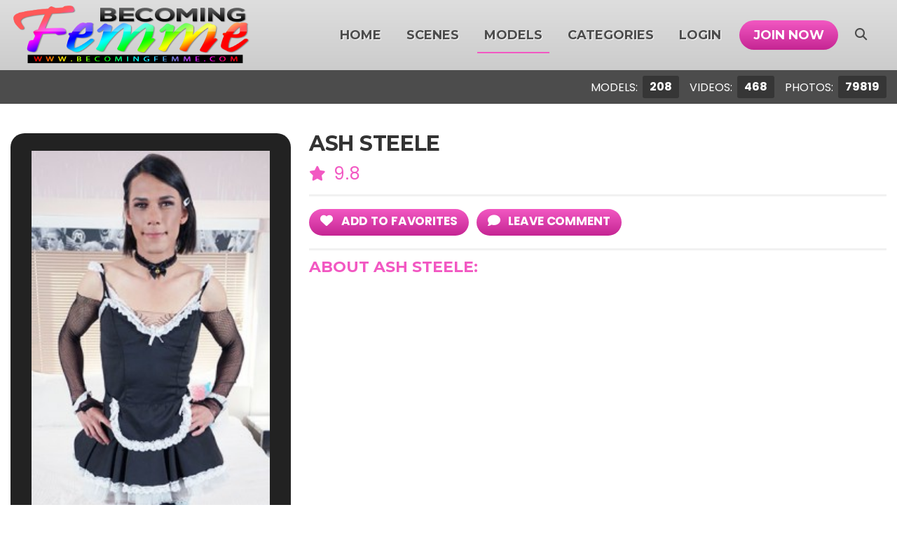

--- FILE ---
content_type: text/html; charset=UTF-8
request_url: http://becomingfemme.com/tour/models/AshSteele.html
body_size: 6004
content:
<!DOCTYPE html>
<!--[if lt IE 7 ]><html class="ie ie6" lang="en"> <![endif]-->
<!--[if IE 7 ]><html class="ie ie7" lang="en"> <![endif]-->
<!--[if IE 8 ]><html class="ie ie8" lang="en"> <![endif]-->
<!--[if (gte IE 9)|!(IE)]><!--><html lang="en"> <!--<![endif]-->
<head>
		<base href="http://becomingfemme.com/tour/" />
	
	<meta charset="utf-8">
	<meta http-equiv="X-UA-Compatible" content="IE=edge,chrome=1">

		<TITLE>Becoming Femme | Ash Steele | Home of the hottest crossdresser, sissy, and femboi models on the Web</TITLE>
	
	<link rel="canonical" href="http://becomingfemme.com/tour/models/AshSteele.html" />

		<meta name="keywords" content="" />
	
		<meta name="description" content="Ash Steele" />
	
	<meta name="robots" content="noodp" />
	<meta name="author" content="Becoming Femme">

	<meta name="RATING" content="RTA-5042-1996-1400-1577-RTA" />
	<meta name="format-detection" content="telephone=no">

	<!--[if lt IE 9]><script src="https://cdnjs.cloudflare.com/ajax/libs/html5shiv/3.7.3/html5shiv.min.js"></script><![endif]-->

	<!-- Mobile -->
	<meta name="viewport" content="width=device-width, initial-scale=1, maximum-scale=1">
	<meta name="apple-mobile-web-app-capable" content="yes" />
	<meta name="apple-mobile-web-app-status-bar-style" content="black-translucent" />

	<!-- Favicons -->
	<link rel="shortcut icon" href="shared_assets/images/favicon.png">
	<link href="shared_assets/images/favicon.png" rel="apple-touch-icon" />
	<link href="shared_assets/images/favicon.png" rel="apple-touch-icon" sizes="152x152" />
	<link href="shared_assets/images/favicon.png" rel="apple-touch-icon" sizes="167x167" />
	<link href="shared_assets/images/favicon.png" rel="apple-touch-icon" sizes="180x180" />
	<link href="shared_assets/images/favicon.png" rel="icon" sizes="192x192" />
	<link href="shared_assets/images/favicon.png" rel="icon" sizes="128x128" />

	<!-- CSS -->
	<link rel="preconnect" href="https://cdnjs.cloudflare.com">
	<link rel="preconnect" href="https://fonts.googleapis.com">
	<link rel="preconnect" href="https://fonts.gstatic.com" crossorigin>

	<link href="https://fonts.googleapis.com/css2?family=Montserrat:wght@300;400;700&family=Poppins:wght@300;400;700&display=swap" rel="stylesheet">
	<link rel="stylesheet" href="https://cdnjs.cloudflare.com/ajax/libs/font-awesome/6.4.2/css/all.min.css" integrity="sha512-z3gLpd7yknf1YoNbCzqRKc4qyor8gaKU1qmn+CShxbuBusANI9QpRohGBreCFkKxLhei6S9CQXFEbbKuqLg0DA==" crossorigin="anonymous" referrerpolicy="no-referrer" />
	<link rel="stylesheet" href="https://cdnjs.cloudflare.com/ajax/libs/OwlCarousel2/2.3.4/assets/owl.carousel.min.css" integrity="sha512-tS3S5qG0BlhnQROyJXvNjeEM4UpMXHrQfTGmbQ1gKmelCxlSEBUaxhRBj/EFTzpbP4RVSrpEikbmdJobCvhE3g==" crossorigin="anonymous" referrerpolicy="no-referrer" />

	<link rel="stylesheet" href="shared_assets/css/elx_styles.css?v=12012024">
	<link rel="stylesheet" href="shared_assets/css/style.css?v=12012024">
	<link rel="stylesheet" href="shared_assets/css/media.css?v=12012024">

	<!-- jQuery Stuff -->
	<script src="https://cdnjs.cloudflare.com/ajax/libs/modernizr/2.8.3/modernizr.min.js"></script><!--//modernizr-->
	<script src="https://cdnjs.cloudflare.com/ajax/libs/jquery/3.7.1/jquery.min.js" integrity="sha512-v2CJ7UaYy4JwqLDIrZUI/4hqeoQieOmAZNXBeQyjo21dadnwR+8ZaIJVT8EE2iyI61OV8e6M8PP2/4hpQINQ/g==" crossorigin="anonymous" referrerpolicy="no-referrer"></script>
	<script src="https://cdnjs.cloudflare.com/ajax/libs/jquery-migrate/3.3.1/jquery-migrate.min.js" integrity="sha512-wDH73bv6rW6O6ev5DGYexNboWMzBoY+1TEAx5Q/sdbqN2MB2cNTG9Ge/qv3c1QNvuiAuETsKJnnHH2UDJGmmAQ==" crossorigin="anonymous"></script><!--//jquery migrate-->

	<link rel="stylesheet" href="https://cdnjs.cloudflare.com/ajax/libs/slick-carousel/1.9.0/slick.min.css" integrity="sha512-yHknP1/AwR+yx26cB1y0cjvQUMvEa2PFzt1c9LlS4pRQ5NOTZFWbhBig+X9G9eYW/8m0/4OXNx8pxJ6z57x0dw==" crossorigin="anonymous" />
	<link rel="stylesheet" href="https://cdnjs.cloudflare.com/ajax/libs/slick-carousel/1.9.0/slick-theme.min.css" integrity="sha512-17EgCFERpgZKcm0j0fEq1YCJuyAWdz9KUtv1EjVuaOz8pDnh/0nZxmU6BBXwaaxqoi9PQXnRWqlcDB027hgv9A==" crossorigin="anonymous" />
	<script src="https://cdnjs.cloudflare.com/ajax/libs/slick-carousel/1.9.0/slick.min.js" integrity="sha512-HGOnQO9+SP1V92SrtZfjqxxtLmVzqZpjFFekvzZVWoiASSQgSr4cw9Kqd2+l8Llp4Gm0G8GIFJ4ddwZilcdb8A==" crossorigin="anonymous"></script>

	<script src="https://cdnjs.cloudflare.com/ajax/libs/OwlCarousel2/2.3.4/owl.carousel.min.js" integrity="sha512-bPs7Ae6pVvhOSiIcyUClR7/q2OAsRiovw4vAkX+zJbw3ShAeeqezq50RIIcIURq7Oa20rW2n2q+fyXBNcU9lrw==" crossorigin="anonymous" referrerpolicy="no-referrer"></script>
	<script src="https://cdn.jsdelivr.net/npm/selectric@1.13.0/public/jquery.selectric.min.js"></script>
	<script src="shared_assets/js/jquery.meanmenu.min.js"></script>

	<script src="js/mp7x/mediaelement-and-player.js"></script>
	<link rel="stylesheet" href="js/mp7x/mediaelementplayer.min.css?v=12012024" />

	<script src="https://cdnjs.cloudflare.com/ajax/libs/jqueryui/1.13.2/jquery-ui.min.js" integrity="sha512-57oZ/vW8ANMjR/KQ6Be9v/+/h6bq9/l3f0Oc7vn6qMqyhvPd1cvKBRWWpzu0QoneImqr2SkmO4MSqU+RpHom3Q==" crossorigin="anonymous" referrerpolicy="no-referrer"></script>
	<link rel="stylesheet" href="https://cdnjs.cloudflare.com/ajax/libs/jqueryui/1.13.2/themes/base/jquery-ui.min.css" integrity="sha512-ELV+xyi8IhEApPS/pSj66+Jiw+sOT1Mqkzlh8ExXihe4zfqbWkxPRi8wptXIO9g73FSlhmquFlUOuMSoXz5IRw==" crossorigin="anonymous" referrerpolicy="no-referrer" />

	<!-- JQuery Include -->
	<script type="text/javascript" src="js/tourhelper.js?v=12012024"></script>

	<!-- This includes the number of clicks that are allowed on the Tour -->
	<script>dayslimit =  1;maxClicks  = 10;</script>

	<script src="js/tour.js?v=12012024"></script>

	<script type="text/javascript" src="shared_assets/js/custom.js?v=12012024"></script><!--//custom jquery-->

	

<meta name="twitter:card" content="summary">
<meta name="twitter:title" content="Ash Steele | Home of the hottest crossdresser, sissy, and femboi models on the Web" />
<meta property="og:title" content="Ash Steele | Home of the hottest crossdresser, sissy, and femboi models on the Web"/>



    <meta name="twitter:description" content="Ash Steele" />
	<meta property="og:description" content="Ash Steele"/>

<meta name="twitter:card" content="summary">
	<style>
.headerRight ul li a:before, .ribbon span, .pagination a:hover, .pagination a.active, .selectric-items li:hover, .selectric-items li.highlighted, .selectric-items li.selected, .progress-bar,
.tags ul li a:hover, .paymentTypeOptions label.active, .membershipArea label.active, .membershipArea label.active i:before, .submitComment, .video-progress-bar { background-color:#f258c2; }
.headerRight ul li.joinNow a, .getPass, .getPassword,
.customJoinOptions ul li:hover a, .customJoinOptions ul li.active a, .bio2Btns ul li a, .complete input { background:linear-gradient(0deg, #c52593 0%, #f258c2 100%); }
a, a:hover, .iLSceneDetails h4 a, .featuring a, .welcomeText h3 span, .welcomeText h4 span, .getPass:hover, .getPassword:hover, .sceneInfo li span, .modelCaption h5 a, .modelCaption p,
.addInfo h5, .tags h5, .tags ul li a i, .rateNumber, .ratingVP ul, .bioRating, .aboutModel h4, .aboutModel ul li span,
.joinWrap h1, .joinWrap h2 span, .memberMonths, .complete input:hover, .headerRight ul li ul li a:hover, .description h4, .bio2Btns ul li a:hover { color:#f258c2; }
.loading-spinner>div:nth-child(2) { border-color:transparent #f258c2 transparent #f258c2; }
.loading-spinner>div:nth-child(4) div:before { background:#f258c2; box-shadow:0 48px 0 0 #f258c2; }
.loading-spinner>div:nth-child(4) div:after { background:#f258c2; box-shadow:48px 0 0 0 #f258c2; }
.ribbon::after, .ribbon::before { border-color:#c52593; border-top-color:transparent; border-left-color:transparent; }
.btn-primary { background:linear-gradient(0deg, #c52593 0%, #f258c2 100%); border-color:#c52593; }
</style>
	</head>
<body class="light-mode tour-area ">
<!--[if lt IE 7]><p class="chromeframe">You are using an <strong>outdated</strong> browser. Please <a href="http://browsehappy.com/">upgrade your browser</a> or <a href="http://www.google.com/chromeframe/?redirect=true">activate Google Chrome Frame</a> to improve your experience.</p><![endif]-->


<div id="preloader">
	<div class="centerbox">
		<div class="middle">
			<img src="shared_assets/logos/logo_BecomingFemme.png?v=12012024" alt="Becoming Femme Loading..." />
			<div class="loading-spinner-text">Loading...</div>
			<div class="loading-spinner-container">
				<div class="loadingio-spinner-double-ring-cswgcfxyejn"><div class="loading-spinner">
				<div></div>
				<div></div>
				<div><div></div></div>
				<div><div></div></div>
				</div></div>
			</div>
		</div>
	</div>
</div>


<header>
	<div class="centerwrap">
		<div class="headerLeft">
			<div class="logo"><a href="http://becomingfemme.com/tour/" title="Becoming Femme"><img src="shared_assets/logos/logo_BecomingFemme.png?v=08112023" alt="Becoming Femme" /></a></div>
		</div>
		<div class="headerRight">
			<nav>
				<ul>
					<li><a href="http://becomingfemme.com/tour/" class="">Home</a></li>
					<li><a href="http://becomingfemme.com/tour/categories/movies_1_d.html" class="">Scenes</a></li>
					<li><a href="http://becomingfemme.com/tour/models/models.html" class="active">Models</a></li>					<li><a href="categories/tags.html" class="">Categories</a></li>
					<li><a href="/members/">Login</a></li>
					<li class="joinNow"><a href="join.php">Join Now</a></li>
				</ul>
			</nav>

			<script>
$().ready(function(){
	$("#autosuggest_top_desktop").autocomplete({
		source: function(req, add){
			$.get('search_ajax.php?q=' + req.term, function(data) {

				arrStor = [];

				arrLabel = new Array();
				arrURL   = new Array();
				var arg= data.split("\n");

				for(var i=0; i < arg.length; i++){
					ix = arg[i].split("|");

					if (ix.length == 2){
						arrStor[arrStor.length] = {label:ix[0].trim(), value:ix[1].trim()}
					}

					if (arrStor.length >= 15) break;
				}

				add(arrStor);
			});
		},
		select: function( event, ui ) {
			this.value = ui.item.value;
			var form = $(this).parents('form:first').submit();
		}
	});
});
</script>
<style>.ui-widget-content { z-index:999999 !important; }</style>

<div class="searchArea">
	<button class="searchIcon"><i class="fas fa-search"></i><i class="fas fa-times"></i></button>
	<div class="searchBlock">
		<form id="search_desktop" action="search.php" method="GET">
			<input type="text" class="searchBox ui-autocomplete-input" placeholder="Search here..." name="query" id="autosuggest_top_desktop" autocomplete="off" value="" required />
			<button type="submit" class="searchIcon2"><i class="fas fa-search"></i></button>
		</form>
	</div>
</div>
			<div class="social">
															</div>
		</div>
	</div>
</header>

<div class="topHeader">
	<div class="centerwrap">
		<ul class="modelVideos">
						<li>
				Models:
				<span class="totals_desktop">208</span>
				<span class="totals_mobile">208</span>
			</li>
			
						<li>
				Videos:
				<span class="totals_desktop">468</span>
				<span class="totals_mobile">468</span>
			</li>
			
						<li>
				Photos:
				<span class="totals_desktop">79819</span>
				<span class="totals_mobile">79.82K</span>
			</li>
					</ul>
	</div>
</div>


<div class="bodyArea topBioSpace">
	<div class="centerwrap">
		<div class="modelBioInfo">
			<div class="bioPic">
				
<img id="set-target-349" width="220" height="330" alt="Ash Steele" class="model_bio_thumb lazy stdimage thumbs target" src0_1x="/tour/content/contentthumbs/07/37/737-set-1x.jpg" cnt="1" v="0" />
				<p class="text-center"><span class="badge badge-pill badge-dark" style="font-size:100%; margin:10px auto 0 auto;">3 Updates</span></p>
			</div>
			<div class="bioInfo">
				<h1>Ash Steele</h1>
				<div class="bioRating">
					
					<i class="fas fa-star"></i> 9.8				</div>
				<div class="bio2Btns">
					<ul>
													<li><a href="join.php"><i class="fas fa-heart"></i> add to Favorites</a></li>
							<li><a href="join.php"><i class="fas fa-comment"></i> leave comment</a></li>
											</ul>
				</div>
				<div class="aboutModel">
					<h4>About Ash Steele:</h4>
					
					<ul>
																																																																																																																																													</ul>
				</div>
			</div>
		</div>

		
		<div class="updatedScenes">
			<div class="title">
				<h3>Updates Featuring Ash Steele</h3>
			</div>
			<div class="allUpdates">

									
<div class="iLatestScene">
	<div class="iLScenePic ">
							<a href="http://becomingfemme.com/tour/trailers/politics-is-a-dirty-business.html" title="politics is a dirty business">
				<img id="set-target-464" width="430" height="240" alt="" class="update_thumb thumbs lazy stdimage" src0_1x="/tour/content/contentthumbs/83/92/8392-1x.jpg" src0_1x_width="430" src0_2x="/tour/content/contentthumbs/83/92/8392-2x.jpg" src0_3x="/tour/content/contentthumbs/83/92/8392-3x.jpg" src0_4x="/tour/content/contentthumbs/83/92/8392-4x.jpg" cnt="1" v="0" />			</a>
			</div>
	<div class="iLSceneDetails">
		<h4>
			<a href="http://becomingfemme.com/tour/trailers/politics-is-a-dirty-business.html" title="politics is a dirty business">
				politics is a dirty business			</a>
		</h4>
		<div class="featuring">Featuring: <a href="http://becomingfemme.com/tour/models/AshSteele.html">Ash Steele</a></div>		<ul class="sceneInfo">
			<li><i class="fas fa-clock"></i> 193&nbsp;Photos, 27:15</li>			<li><i class="fas fa-calendar"></i> Nov 28, 2025</li>
						<li><span><i class="fas fa-star"></i> 5.0</span></li>
					</ul>
	</div>
</div>									
<div class="iLatestScene">
	<div class="iLScenePic item-thumb-videothumb">
							
<div class="mtVideoThumb" data-uniqueid="366_videothumb_1632591339691" data-videothumb="/tour/content/contentthumbs/65/01/6501.mp4">
			<a href="http://becomingfemme.com/tour/trailers/flawless-and-fantastic-femboi.html"></a>
		<img src="/tour/content/contentthumbs/62/65/6265-1x.jpg" alt="" class="video_placeholder" />
	<div class="video-progress"><div></div><div></div><div></div><div></div><div></div><div></div><div></div><div></div></div>
	</div>			</div>
	<div class="iLSceneDetails">
		<h4>
			<a href="http://becomingfemme.com/tour/trailers/flawless-and-fantastic-femboi.html" title="flawless and fantastic femboi">
				flawless and fantastic femboi			</a>
		</h4>
		<div class="featuring">Featuring: <a href="http://becomingfemme.com/tour/models/AshSteele.html">Ash Steele</a></div>		<ul class="sceneInfo">
			<li><i class="fas fa-clock"></i> 177&nbsp;Photos, 27:13</li>			<li><i class="fas fa-calendar"></i> Jan 5, 2024</li>
						<li><span><i class="fas fa-star"></i> 4.9</span></li>
					</ul>
	</div>
</div>									
<div class="iLatestScene">
	<div class="iLScenePic item-thumb-videothumb">
							
<div class="mtVideoThumb" data-uniqueid="357_videothumb_137965465326" data-videothumb="/tour/content/contentthumbs/64/00/6400.mp4">
			<a href="http://becomingfemme.com/tour/trailers/amateur-femboi-hits-the-big-time.html"></a>
		<img src="/tour/content/contentthumbs/61/13/6113-1x.jpg" alt="" class="video_placeholder" />
	<div class="video-progress"><div></div><div></div><div></div><div></div><div></div><div></div><div></div><div></div></div>
	</div>			</div>
	<div class="iLSceneDetails">
		<h4>
			<a href="http://becomingfemme.com/tour/trailers/amateur-femboi-hits-the-big-time.html" title="amateur femboi hits the big time">
				amateur femboi hits the big time			</a>
		</h4>
		<div class="featuring">Featuring: <a href="http://becomingfemme.com/tour/models/AshSteele.html">Ash Steele</a></div>		<ul class="sceneInfo">
			<li><i class="fas fa-clock"></i> 241&nbsp;Photos, 26:16</li>			<li><i class="fas fa-calendar"></i> Oct 13, 2023</li>
						<li><span><i class="fas fa-star"></i> 4.7</span></li>
					</ul>
	</div>
</div>							</div>

			
		</div><!--//updatedScenes-->

		<div class="getAccess">
	<a href="join.php" class="getPassword">GET YOUR INSTANT ACCESS NOW FOR ALL THE FULL LENGTH VIDEOS!</a>
</div>
	</div>
</div>

<!--Footer-->

	<div class="outgoing">
		<div class="centerwrap">
								<div class="outgoing-horizontal">
						<a href="https://tspov.com/tour/" target="_blank" title="TSPOV"><img src="shared_assets/banners/tspov_upsale.gif" alt="TSPOV"></a>
					</div>
										<div class="outgoing-horizontal">
						<a href="https://pure-ts.com/tour/" target="_blank" title="Pure-TS"><img src="shared_assets/banners/purets_upsale.gif" alt="Pure-TS"></a>
					</div>
							</div>
	</div>

<div class="fLogoArea">
	<div class="centerwrap">
		<div class="fLogoSocial">
			<div class="fLogo"><a href="http://becomingfemme.com/tour/"><img src="shared_assets/logos/logo_BecomingFemme.png?v=08112023" alt="Becoming Femme" /></a></div>
		</div>
	</div>
</div>
<footer>
	<div class="centerwrap">
		<div class="footerLinks">
			<a href="contact/">Contact</a>
			<span>|</span>
			<a href="info/">Info</a>
			<span>|</span>
			<a href="about/">About</a>
			<span>|</span>
			<a href="privacy/">Privacy Policy</a>
			<span>|</span>
			<a href="https://www.ccbillcomplaintform.com/ccbill/form/CCBillContentRemovalRequest1/formperma/sBK2jfIoZWAFw2hRRt5Rv2PQncscFzpvOH6bPcwopas" target="_blank">Complaints/Take down Request</a>
			<span>|</span>
			<a href="pages.php?id=appeals" target="_blank">Appeals</a>
			<span>|</span>
			<a href="/affiliateinfo.html" target="_blank">Webmasters</a>
		</div>
		<p>
			All models appearing on this website are 18 years or older.
			<br/>
			By entering this site you swear that you are of legal age in your area to view adult material and that you wish to view such material.
			<br/><br/>
			<a href="2257/">18 U.S.C. 2257 Record-Keeping Requirements Compliance Statement</a>			<br/><br/>
			Please visit Our Authorized Sales Agents <a href="https://ccbill.com/" target="_blank">CCBill.com</a> and <a href="https://epoch.com/" target="_blank">EPOCH.com</a>.
			<br/>
			<br/>
			&copy; Copyright 2026 Becoming Femme.
		</p>
	</div>
</footer>

<div class="scroll_up">
	<i class="fa fa-arrow-up"></i>
</div>


<script src="https://cdnjs.cloudflare.com/ajax/libs/jquery.lazy/1.7.11/jquery.lazy.min.js" integrity="sha512-eviLb3jW7+OaVLz5N3B5F0hpluwkLb8wTXHOTy0CyNaZM5IlShxX1nEbODak/C0k9UdsrWjqIBKOFY0ELCCArw==" crossorigin="anonymous" referrerpolicy="no-referrer"></script>
<script src="https://cdnjs.cloudflare.com/ajax/libs/jquery.lazy/1.7.11/plugins/jquery.lazy.av.js" integrity="sha512-6yflx//JwvqUV2YUdfX8aCMk69if76NU4L18F6wpPYqKdPxX9zpn3VzKcApRz/Ae/n5FQsjzViALw+AFH2PxpA==" crossorigin="anonymous" referrerpolicy="no-referrer"></script>
<script>$( window ).on("load", function(){ $(".lazy").Lazy(); });</script>

</body>
</html>